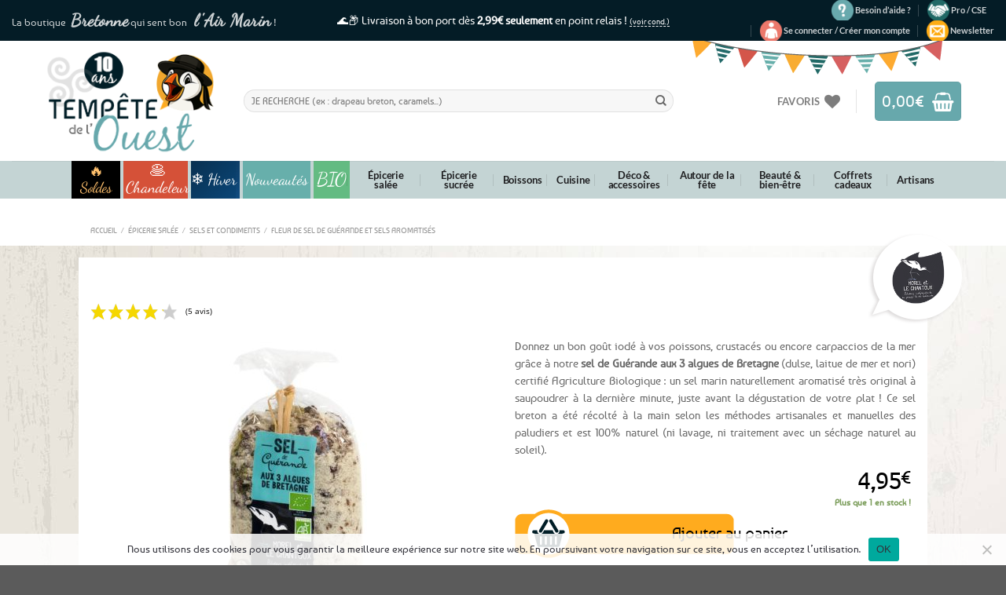

--- FILE ---
content_type: text/css; charset=utf-8
request_url: https://www.tempetedelouest.fr/wp-content/plugins/woocommerce-product-stock-alert/frontend/css/frontend.min.css?ver=2.5.8
body_size: 122
content:
.stk_disabled,.stock-manager-button.alert_loader{cursor:not-allowed}.alert_container,.registered-message{margin-bottom:1.26rem}.stock-manager-email{margin-bottom:0.63rem;width:15.75rem}.stk_disabled{opacity:.5!important}h5.subscribe_for_interest_text{margin-bottom:0.315rem}.alert_container_bk{display:none}.alert_container p{margin-bottom:0;font-size:0.693rem;font-weight:700;font-style:italic;margin-top:0.252rem}.stock-manager-button.alert_loader:before{content:"";display:inline-block;width:0.63rem;height:0.63rem;margin-right:0.63rem;border-radius:50%;border:0.126rem solid #fff;border-left-color:transparent;border-top-color:transparent;animation:1s linear infinite loading}button.stock-manager-button{margin:0.315rem}button.unsubscribe_button{margin:0.945rem 0}@keyframes loading{0%{transform:rotate(0)}100%{transform:rotate(360deg)}}

--- FILE ---
content_type: text/css; charset=utf-8
request_url: https://www.tempetedelouest.fr/wp-content/cache/background-css/1/www.tempetedelouest.fr/wp-content/plugins/yith-woocommerce-dynamic-pricing-and-discounts-premium/assets/css/frontend.css?ver=4.12.0&wpr_t=1768833481
body_size: 2547
content:
#ywdpd-quantity-table {
  border-collapse: separate;
  border-spacing: 0;
  width: 100%;
}
#ywdpd-quantity-table th, #ywdpd-quantity-table td {
  border: 1px solid #efefef;
  padding: 5px;
  text-align: center;
}
#ywdpd-quantity-table tr td:hover {
  cursor: pointer;
}
#ywdpd-quantity-table tr td.qty-price-info:hover span, #ywdpd-quantity-table tr td:hover {
  color: #00a291 !important;
  background: none !important;
}
#ywdpd-quantity-table tr td.ywdpd_active {
  border: 1px solid #00a291;
  color: #00a291;
}
#ywdpd-quantity-table tr td * {
  pointer-events: none;
}
#ywdpd-quantity-table.horizontal tr.quantity_row td {
  border-bottom: 0 !important;
}
#ywdpd-quantity-table.horizontal tr.discount_row td {
  border-top: 0 !important;
}
#ywdpd-quantity-table.vertical td:nth-child(n+2), #ywdpd-quantity-table.vertical tr.ywdpd_header th:nth-child(n+2) {
  border-left: 0 !important;
}

.show_note_on_apply_products, .show_note_on_adjustment_products {
  margin: 20px 0;
}

.ywdpd_popup {
  position: fixed !important;
  top: 0;
  left: 0;
  background: rgba(0, 0, 0, 0.75);
  width: 100%;
  height: 100%;
  display: none;
  z-index: 9999 !important;
}
.ywdpd_popup .ywdpd_countdown {
  display: none;
  color: #d60000;
  align-items: center;
  justify-content: center;
  gap: 10px;
}
.ywdpd_popup .ywdpd_countdown .ywdpd-icon-time-check {
  display: block;
  width: 24px;
  height: 24px;
  background-color: #d60000;
  --svg: url('data:image/svg+xml,     <svg viewBox="0 0 24 24" fill="none" xmlns="http://www.w3.org/2000/svg">       <g id="Calendar Clock"><path id="Vector" d="M12 7V12H17M12 21C7.02944 21 3 16.9706 3 12C3 7.02944 7.02944 3 12 3C16.9706 3 21 7.02944 21 12C21 16.9706 16.9706 21 12 21Z" stroke="currentColor" stroke-width="1" stroke-linecap="round" stroke-linejoin="round"/>       </g>       </svg>');
  /* Chrome, still requires prefix in 2022 */
  -webkit-mask: var(--svg);
  /* Firefox and Safari */
  mask: var(--svg);
}
.ywdpd_popup .ywdpd_close {
  position: absolute;
  top: 20px;
  right: 20px;
  z-index: 999;
  background: var(--wpr-bg-e4b087bd-eb20-4f74-8eb3-0695cc75bf27) no-repeat top left;
  background-size: contain;
  width: 20px;
  height: 20px;
  display: block;
}
.ywdpd_popup .ywdpd_close:hover {
  cursor: pointer;
}
.ywdpd_popup .ywdpd_image_badge,
.ywdpd_popup .ywdpd_qty_arrows .button,
.ywdpd_popup .single_add_to_cart_button,
.ywdpd_popup .product_taxonomy.button {
  border-color: var(--proteo-button_1_border_color, #01af8d);
  background: var(--proteo-button_1_bg_color, #01af8d);
  background-color: var(--proteo-button_1_bg_color, #01af8d);
  color: var(--proteo-button_1_font_color, #fff);
}
.ywdpd_popup .single_add_to_cart_button {
  margin: 0 !important;
  display: block;
}
.ywdpd_popup .ywdpd_button_disabled {
  opacity: 0.5;
  pointer-events: none;
}
.ywdpd_popup .product_taxonomy.button {
  margin-top: 5px;
  line-height: 18px;
  display: block;
}
.ywdpd_popup .ywdpd_qty_arrows .button:hover,
.ywdpd_popup .single_add_to_cart_button:hover,
.ywdpd_popup .product_taxonomy.button:hover {
  border-color: var(--proteo-button_1_border_hover_color, #107774);
  background: var(--proteo-button_1_bg_hover_color, #107774);
  background-color: var(--proteo-button_1_bg_hover_color, #107774);
  color: var(--proteo-button_1_font_hover_color, #fff);
}
.ywdpd_popup .ywdpd_popup_general_content {
  padding: 40px 0 40px 0;
  box-shadow: 0 2px 6px #000;
  border-radius: 10px;
  background: #fff;
  position: relative;
}
.ywdpd_popup .ywdpd_popup_general_content .ywdpd_popup_content {
  max-height: 700px;
  overflow-y: auto;
  overflow-x: hidden;
  margin: 0 auto;
  box-sizing: border-box;
  padding: 0 20px;
  position: relative;
}
.ywdpd_popup .ywdpd_popup_general_content .ywdpd_popup_content .ywdpd_rule_title {
  text-align: center;
  max-width: 320px;
  margin: 0 auto 10px auto;
}
.ywdpd_popup .ywdpd_popup_general_content .ywdpd_popup_content::-webkit-scrollbar {
  width: 10px;
  z-index: 99999999 !important;
}
.ywdpd_popup .ywdpd_popup_general_content .ywdpd_popup_content::-webkit-scrollbar-track {
  background: #ebebeb;
  border-radius: 10px;
}
.ywdpd_popup .ywdpd_popup_general_content .ywdpd_popup_content::-webkit-scrollbar-thumb {
  background: #888;
  border-radius: 10px;
  transition: all ease 0.3s;
}
.ywdpd_popup .ywdpd_popup_general_content .ywdpd_popup_content::-webkit-scrollbar-thumb:hover {
  background: #555;
}
.ywdpd_popup .ywdpd_popup_general_content .ywdpd_popup_content .ywdpd_popup_stage {
  position: relative;
}
.ywdpd_popup .ywdpd_popup_general_content .ywdpd_popup_content .ywdpd_popup_stage .ywdpd_popup_items {
  padding: 0;
  list-style: none !important;
  margin: 0;
}
.ywdpd_popup .ywdpd_popup_general_content .ywdpd_popup_content .ywdpd_popup_stage .ywdpd_popup_items.ywdpd_one_item {
  display: block !important;
}
.ywdpd_popup .ywdpd_popup_general_content .ywdpd_popup_content .ywdpd_popup_stage .ywdpd_popup_items.ywdpd_one_item li.item {
  margin: 0 auto !important;
}
.ywdpd_popup .ywdpd_popup_general_content .ywdpd_popup_content .ywdpd_popup_stage .ywdpd_popup_items li.item {
  margin-right: 0 !important;
  padding-top: 15px;
  margin-bottom: 0 !important;
  width: 200px !important;
  float: none !important;
  font-size: 14px;
  text-align: center;
}
.ywdpd_popup .ywdpd_popup_general_content .ywdpd_popup_content .ywdpd_popup_stage .ywdpd_popup_items li.item h5 {
  color: var(--proteo-button_1_border_color, #01af8d);
  font-weight: normal;
  margin-bottom: 0;
}
.ywdpd_popup .ywdpd_popup_general_content .ywdpd_popup_content .ywdpd_popup_stage .ywdpd_popup_items li.item .single_add_to_cart_button,
.ywdpd_popup .ywdpd_popup_general_content .ywdpd_popup_content .ywdpd_popup_stage .ywdpd_popup_items li.item .product_taxonomy.button {
  width: 100%;
  font-size: inherit;
  text-align: inherit;
}
.ywdpd_popup .ywdpd_popup_general_content .ywdpd_popup_content .ywdpd_popup_stage .ywdpd_popup_items li.item .ywdpd_qty_field {
  margin-top: 11px;
  border-top: 1px solid #e0e0e0;
  display: none;
}
.ywdpd_popup .ywdpd_popup_general_content .ywdpd_popup_content .ywdpd_popup_stage .ywdpd_popup_items li.item .ywdpd_qty_field .ywdpd_single_attribute {
  text-transform: uppercase;
  font-size: 10px;
  font-weight: bold;
}
.ywdpd_popup .ywdpd_popup_general_content .ywdpd_popup_content .ywdpd_popup_stage .ywdpd_popup_items li.item .ywdpd_qty_field .ywdpd_single_attribute .attribute_name {
  margin-right: 5px;
}
.ywdpd_popup .ywdpd_popup_general_content .ywdpd_popup_content .ywdpd_popup_stage .ywdpd_popup_items li.item .ywdpd_qty_field .ywdpd_qty_label {
  text-transform: uppercase;
  font-size: 10px;
  max-width: 100px;
}
.ywdpd_popup .ywdpd_popup_general_content .ywdpd_popup_content .ywdpd_popup_stage .ywdpd_popup_items li.item .ywdpd_qty_field .ywdpd_qty {
  width: 80px;
  height: 41px;
  display: inline-block;
  border: none;
  padding-top: 5px;
  font-weight: bold;
}
.ywdpd_popup .ywdpd_popup_general_content .ywdpd_popup_content .ywdpd_popup_stage .ywdpd_popup_items li.item .ywdpd_qty_field .ywdpd_qty_arrows {
  position: absolute;
  right: 0;
}
.ywdpd_popup .ywdpd_popup_general_content .ywdpd_popup_content .ywdpd_popup_stage .ywdpd_popup_items li.item .ywdpd_qty_field .ywdpd_qty_arrows .button {
  padding: 0;
  margin: 0;
  border-radius: 50%;
  width: 30px;
  height: 30px;
  margin-left: 2.5px;
  margin-right: 2.5px;
  text-align: center;
  line-height: 28px;
  display: none;
}
.ywdpd_popup .ywdpd_popup_general_content .ywdpd_popup_content .ywdpd_popup_stage .ywdpd_popup_items li.item .ywdpd_qty_field .ywdpd_qty_arrows .button.visible {
  display: inline-block;
}
.ywdpd_popup .ywdpd_popup_general_content .ywdpd_popup_content .ywdpd_popup_stage .ywdpd_popup_items li.item .ywdpd_qty_field .ywdpd_qty_arrows .button span {
  width: 12px;
  height: 26px;
  display: inline-block;
  background: #fff;
}
.ywdpd_popup .ywdpd_popup_general_content .ywdpd_popup_content .ywdpd_popup_stage .ywdpd_popup_items li.item .ywdpd_qty_field .ywdpd_qty_arrows .ywdpd_qty_decrease {
  display: none;
}
.ywdpd_popup .ywdpd_popup_general_content .ywdpd_popup_content .ywdpd_popup_stage .ywdpd_popup_items li.item .ywdpd_qty_field .ywdpd_qty_arrows .ywdpd_qty_decrease span {
  -webkit-mask: url(../../../../../../../../../plugins/yith-woocommerce-dynamic-pricing-and-discounts-premium/assets/icons/minus-icon.svg) no-repeat center;
  mask: url(../../../../../../../../../plugins/yith-woocommerce-dynamic-pricing-and-discounts-premium/assets/icons/minus-icon.svg) no-repeat center;
}
.ywdpd_popup .ywdpd_popup_general_content .ywdpd_popup_content .ywdpd_popup_stage .ywdpd_popup_items li.item .ywdpd_qty_field .ywdpd_qty_arrows .ywdpd_qty_increase span {
  -webkit-mask: url(../../../../../../../../../plugins/yith-woocommerce-dynamic-pricing-and-discounts-premium/assets/icons/plus-icon.svg) no-repeat center;
  mask: url(../../../../../../../../../plugins/yith-woocommerce-dynamic-pricing-and-discounts-premium/assets/icons/plus-icon.svg) no-repeat center;
}
.ywdpd_popup .ywdpd_popup_general_content .ywdpd_popup_content .ywdpd_popup_stage .ywdpd_popup_items li.item .ywdpd_qty_field .ywdpd_qty_arrows .ywdpd_qty_remove span {
  -webkit-mask: url(../../../../../../../../../plugins/yith-woocommerce-dynamic-pricing-and-discounts-premium/assets/icons/trash-icon.svg) no-repeat center;
  mask: url(../../../../../../../../../plugins/yith-woocommerce-dynamic-pricing-and-discounts-premium/assets/icons/trash-icon.svg) no-repeat center;
}
.ywdpd_popup .ywdpd_popup_general_content .ywdpd_popup_content .ywdpd_popup_stage .ywdpd_popup_items li.item .ywdpd_qty_field .ywdpd_qty_arrows .ywdpd_qty_input {
  position: relative;
  margin-top: 15px;
}
.ywdpd_popup .ywdpd_popup_general_content .ywdpd_popup_content .ywdpd_popup_stage .ywdpd_popup_items li.item .ywdpd_single_product {
  position: relative;
}
.ywdpd_popup .ywdpd_popup_general_content .ywdpd_popup_content .ywdpd_popup_stage .ywdpd_popup_items li.item .ywdpd_single_product img.ywdpd_loader {
  border: none !important;
  position: absolute;
  top: 40%;
  left: 50%;
  margin: 0;
  padding: 0;
  display: none;
  width: 16px;
}
.ywdpd_popup .ywdpd_popup_general_content .ywdpd_popup_content .ywdpd_popup_stage .ywdpd_popup_items li.item .ywdpd_image_container {
  position: relative;
  text-align: center;
}
.ywdpd_popup .ywdpd_popup_general_content .ywdpd_popup_content .ywdpd_popup_stage .ywdpd_popup_items li.item .ywdpd_image_badge {
  display: none;
  width: 25px;
  height: 25px;
  border-radius: 50%;
  position: absolute;
  float: right;
  top: -7px;
  right: -5px;
  z-index: 999;
}
.ywdpd_popup .ywdpd_popup_general_content .ywdpd_popup_content .ywdpd_popup_stage .ywdpd_popup_items li.item .ywdp_check_icon {
  display: inline-block;
  width: 15px;
  height: 11px;
  -webkit-mask: url(../../../../../../../../../plugins/yith-woocommerce-dynamic-pricing-and-discounts-premium/assets/icons/check-added.svg) no-repeat center;
  mask: url(../../../../../../../../../plugins/yith-woocommerce-dynamic-pricing-and-discounts-premium/assets/icons/check-added.svg) no-repeat center;
  background: #fff;
  position: absolute;
  top: 7px;
  left: 5px;
}
.ywdpd_popup .ywdpd_popup_general_content .ywdpd_popup_content .ywdpd_popup_stage .ywdpd_popup_items li.product_taxonomy h5 {
  text-align: center;
}
.ywdpd_popup .ywdpd_popup_general_content .ywdpd_popup_content .ywdpd_popup_stage .ywdpd_popup_items .owl-nav {
  position: absolute;
  width: 100%;
  top: 30%;
}
.ywdpd_popup .ywdpd_popup_general_content .ywdpd_popup_content .ywdpd_popup_stage .ywdpd_popup_items .owl-nav .owl-prev, .ywdpd_popup .ywdpd_popup_general_content .ywdpd_popup_content .ywdpd_popup_stage .ywdpd_popup_items .owl-nav .owl-next {
  margin: 0;
  padding: 0;
  position: absolute;
  border-radius: 0;
  background-color: rgba(255, 255, 255, 0.6509803922);
  height: 50px;
}
.ywdpd_popup .ywdpd_popup_general_content .ywdpd_popup_content .ywdpd_popup_stage .ywdpd_popup_items .owl-nav .owl-prev span, .ywdpd_popup .ywdpd_popup_general_content .ywdpd_popup_content .ywdpd_popup_stage .ywdpd_popup_items .owl-nav .owl-next span {
  display: inline-block;
  background-image: var(--wpr-bg-f7e63113-e2ba-4153-b6d2-a4c1efc63477);
  background-size: 24px 24px;
  width: 24px;
  height: 24px;
  background-repeat: no-repeat;
  background-position: center center;
}
.ywdpd_popup .ywdpd_popup_general_content .ywdpd_popup_content .ywdpd_popup_stage .ywdpd_popup_items .owl-nav .owl-prev:focus, .ywdpd_popup .ywdpd_popup_general_content .ywdpd_popup_content .ywdpd_popup_stage .ywdpd_popup_items .owl-nav .owl-next:focus {
  outline: none;
}
.ywdpd_popup .ywdpd_popup_general_content .ywdpd_popup_content .ywdpd_popup_stage .ywdpd_popup_items .owl-nav .owl-prev.disabled, .ywdpd_popup .ywdpd_popup_general_content .ywdpd_popup_content .ywdpd_popup_stage .ywdpd_popup_items .owl-nav .owl-next.disabled {
  display: none;
}
.ywdpd_popup .ywdpd_popup_general_content .ywdpd_popup_content .ywdpd_popup_stage .ywdpd_popup_items .owl-nav .owl-prev {
  left: 0;
}
.ywdpd_popup .ywdpd_popup_general_content .ywdpd_popup_content .ywdpd_popup_stage .ywdpd_popup_items .owl-nav .owl-prev span {
  -moz-transform: scaleX(-1);
  -o-transform: scaleX(-1);
  -webkit-transform: scaleX(-1);
  transform: scaleX(-1);
  filter: FlipV;
  -ms-filter: "FlipV";
}
.ywdpd_popup .ywdpd_popup_general_content .ywdpd_popup_content .ywdpd_popup_stage .ywdpd_popup_items .owl-nav .owl-next {
  right: 10px;
}
.ywdpd_popup .ywdpd_popup_general_content .ywdpd_popup_content .ywdpd_popup_stage .ywdpd_popup_items .owl-dots {
  height: 0;
  display: none;
  visibility: hidden;
}
.ywdpd_popup .ywdpd_popup_general_content .ywdpd_popup_content .ywdpd_step1 .ywdpd_btn_container {
  display: none;
  text-align: right;
  margin-right: 10px;
}
.ywdpd_popup .ywdpd_popup_general_content .ywdpd_popup_content .ywdpd_step1 .ywdpd_btn_container a {
  background: #fff;
  color: #01af8d;
  font-size: 14px;
  margin: 20px 0 0 0;
}
.ywdpd_popup .ywdpd_popup_general_content .ywdpd_popup_content .ywdpd_step2 {
  display: none;
  margin-left: 50px;
  margin-right: 50px;
}
.ywdpd_popup .ywdpd_popup_general_content .ywdpd_popup_content .ywdpd_step2 .ywdpdp_single_product {
  margin-top: 50px;
}
.ywdpd_popup .ywdpd_popup_general_content .ywdpd_popup_content .ywdpd_step2 .ywdpd_single_product_left {
  width: 40%;
  float: left;
}
.ywdpd_popup .ywdpd_popup_general_content .ywdpd_popup_content .ywdpd_step2 .ywdpd_single_product_right .single_variation_wrap {
  display: none !important;
}
.ywdpd_popup .ywdpd_popup_general_content .ywdpd_popup_content .ywdpd_step2 .ywdpd_button_add_to_gift {
  text-align: right;
}
.ywdpd_popup .ywdpd_popup_general_content .ywdpd_popup_content .ywdpd_step2 .ywdpd_back {
  display: inline-block;
  width: 24px;
  height: 24px;
  background-image: var(--wpr-bg-382cfe13-e60a-46d6-b1ff-b749b641893b);
}
.ywdpd_popup .ywdpd_popup_general_content .ywdpd_popup_content .ywdpd_step2 .ywdpd_back:hover {
  cursor: pointer;
}
.ywdpd_popup .ywdpd_popup_general_content .ywdpd_popup_content .ywdpd_step2 h4 {
  display: inline-block;
  width: 90%;
}
.ywdpd_popup .ywdpd_popup_general_content .ywdpd_popup_content .ywdpd_footer {
  text-align: right;
  margin-top: 20px;
  margin-right: 10px;
  clear: both;
}
.ywdpd_popup .ywdpd_popup_general_content .ywdpd_popup_content .ywdpd_footer a {
  text-decoration: none;
  color: var(--proteo-general_link_color, #01af8d);
  font-size: 12px;
}
.ywdpd_popup .ywdpd_popup_general_content .ywdpd_popup_content .ywdpd_footer a:hover {
  color: var(--proteo-general_link_hover_color, #107774);
}
.ywdpd_popup .ywdpd_popup_wrapper {
  position: relative;
  max-width: 715px;
  min-width: 438px;
  margin: 0 auto;
}
.ywdpd_popup .ywdpd_popup_wrapper.full {
  width: 100%;
  height: 100%;
  max-width: unset;
  min-width: unset;
}
.ywdpd_popup .ywdpd_popup_wrapper.full .ywdpd_popup_general_content {
  margin: 40px 20px 20px 20px !important;
  display: flex;
  justify-content: center;
  align-items: center;
  flex-direction: column;
}
@media screen and (max-width: 600px) {
  .ywdpd_popup .ywdpd_popup_wrapper {
    position: relative;
    width: 90%;
    min-width: unset;
    margin: 0 auto;
  }
}

.select2-container.ywdpd_select2 {
  z-index: 9999;
}

.ywdpd_list_cart_rules_applied {
  list-style: none;
  font-size: 14px;
  padding: 0;
  margin: 0;
}
.ywdpd_list_cart_rules_applied li {
  border-bottom: 1px solid rgba(238, 221, 238, 0.8666666667);
  margin-bottom: 4px;
}
.ywdpd_list_cart_rules_applied li:last-child {
  border-bottom: none;
  margin-bottom: 0;
}

.ywdpd-cart-notices-wrapper.ywdpd_banner_hide {
  display: none;
}

/*# sourceMappingURL=frontend.css.map */
